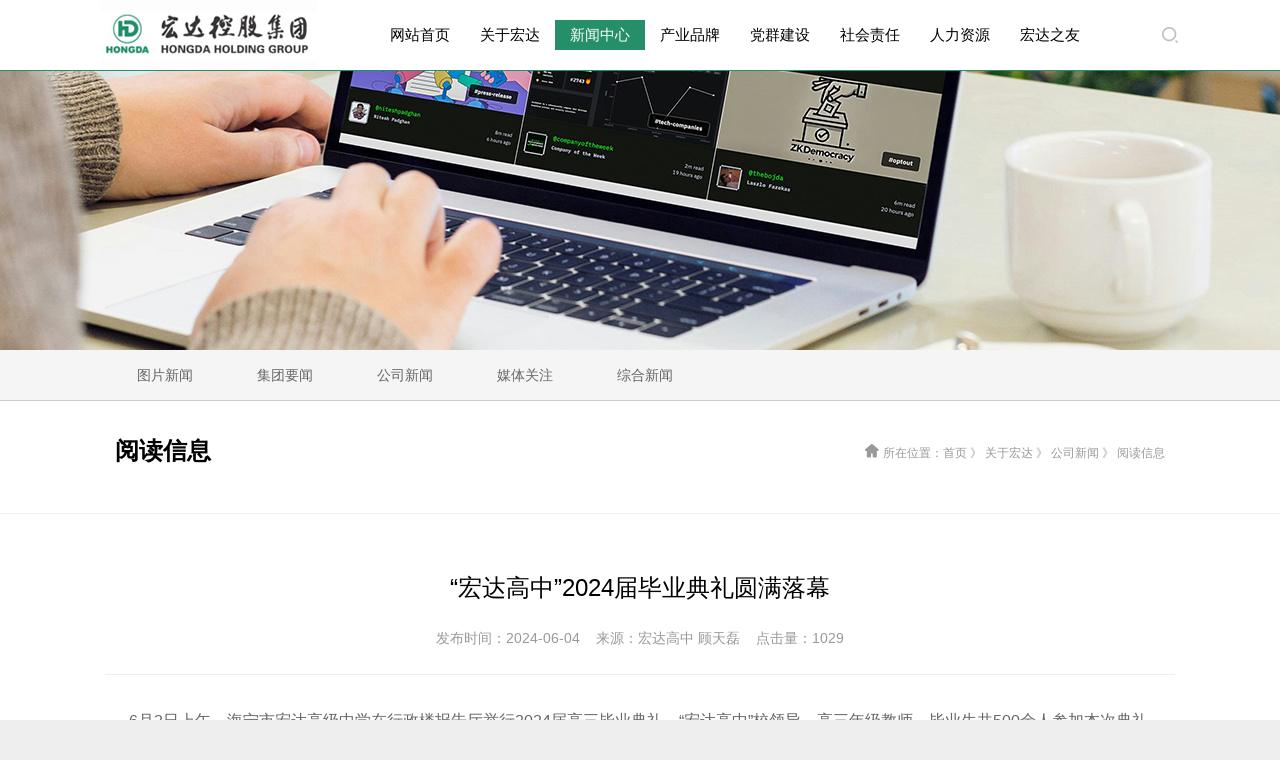

--- FILE ---
content_type: text/html; charset=utf-8
request_url: https://hongdaholding.com/index.php/Index/file_news_read2?id=2423&flag=2
body_size: 8763
content:
<!DOCTYPE html>
<html lang="en">

<head>
  <meta charset="utf-8">
  <title>宏达控股集团|宏达控股集团有限公司【官网】</title>
  <meta name="viewport" content="width=device-width, initial-scale=1, minimum-scale=1, maximum-scale=1">
  <meta name="Description" content="宏达控股集团有限公司成立于2005年，是经国家工商总局核准的综合性企业集团，经历了二十八年艰苦创业，集团公司目前拥有制造、教育、市场开发、房地产、金融、其他等六大产业，主要生产制造基地位于海宁市许村镇和深圳市，金融投资在上海、北京等地。2014年末，集团下属子公司25家，净资产65.8亿元，营业收入12.3亿元，利税总额6亿元，从业人员1715人。
宏达高科”（股票代码：002144、上市时间：2007年8月）是国内经编行业首家A股上市公司">
  <meta name="Keywords" content="宏达控股集团,宏达控股集团有限公司,宏达控股集团官网，浙江宏达控股,宏达控股,,宏达集团,宏达公司">
  <meta name="robots" content="all" />
  
  <!-- Link Swiper's CSS -->
  <link rel="stylesheet" href="/Public/Home/Css/swiper-4.3.5.min.css">
  <link rel="stylesheet" href="/Public/Home/Css/bootstrap.min.css">
  <link rel="stylesheet" href="/Public/Home/Iconfont/iconfont.css">
  <script src="https://api.hainingweb.com/Library/Bootstrap3/Js/jquery.min.js"></script>
  <script src="https://api.hainingweb.com/Library/Bootstrap3/Js/bootstrap.min.js"></script>
  
  <!-- Demo styles -->
  <style>
    html,
    body {
      position: relative;
      height: 100%;
    }

    body {
      background: #eee;
      font-family: Helvetica Neue, Helvetica, Arial, sans-serif;
      font-size: 14px;
      color: #000;
      margin: 0;
      padding: 0;
    }
	.pc{display:block;}
	.mobile{display:none;}
	a:link {
		text-decoration: none;
	}
	a:visited {
		text-decoration: none;
	}
	a:hover {
		text-decoration: none;
	}
	a:active {
		text-decoration: none;
	}
	@media all and (max-width:767px){
		.pc{display:none;}
		.mobile{display:block;}
	}
		
	
	 /*悬浮窗口*/
.mod_qr {
	position:fixed;
	bottom:60px;
	right:0px;
	z-index:1000;
	width:120px;
}

.mod_qr .mod_qr_bd {
position: relative;
cursor: pointer;
display: block;
text-align: center;
width: 94px;
height: 112px;
color: #6c6c6c;
border: 1px solid #ccc;
overflow: hidden;
text-decoration: none;
background:#FFF;
}
.mod_qr .mod_qr_bd span {
display: block;
height: 20px;
line-height: 20px;
overflow: hidden;
margin: 4px auto 0;
width: 78px;
color: #000!important;
cursor: pointer;
text-align: center;
}
.mod_qr .mod_qr_bd img {
display: block;
margin-left: 8px;
width: 80px;
height: 80px;
vertical-align: bottom;
}
.mod_qr .fixed_qr_close {
position: absolute;
top: 0;
left: -19px;
display: block;
width: 18px;
height: 18px;
border: 1px solid #ccc;
background:#fff;
}
.mod_qr .fixed_qr_close s {
width: 11px;
height: 11px;
margin-left: 4px;
margin-top: 4px;
}
	
	

    .swiper-container {
      width: 100%;
      height: 100%;
    }

    .swiper-slide {
      text-align: center;
      font-size: 18px;
      background: #fff;

      /* Center slide text vertically */
      display: -webkit-box;
      display: -ms-flexbox;
      display: -webkit-flex;
      display: flex;
      -webkit-box-pack: center;
      -ms-flex-pack: center;
      -webkit-justify-content: center;
      justify-content: center;
      -webkit-box-align: center;
      -ms-flex-align: center;
      -webkit-align-items: center;
      align-items: center;
    }
	
	.swiper-pagination-bullet {
      width: 20px;
      height: 20px;
      text-align: center;
      line-height: 20px;
      font-size: 12px;
      color: #000;
      opacity: 1;
      background: rgba(0, 0, 0, 0.2);
    }

    .swiper-pagination-bullet-active {
      color: #fff;
      background: #258f69;
    }
	
	.search{width:20px; height:20px; background:url(/Public/Home/Images/search.png);}
	.search:hover{background:url(/Public/Home/Images/search2.png);}
	
	.arrow{width:25px; height:25px; background:url(/Public/Home/Images/arrow.png);}
	.arrow:hover{background:url(/Public/Home/Images/arrow2.png);}
	
	.left{float:left}
	.right{float:left}
	.clear{clear:both}
	
	.green{color:#258f69;}
	.greenbox{ border:1px #258f69 solid; padding:35px; margin-top:20px;}
	.greenbox2{ border:1px #258f69 solid; padding:15px; margin-left:30px; margin-top:-35px;background:#cde8de }
	
	.historybox{ border-left:1px #ccc solid; padding-left:5px; padding-bottom:20px; }
	
	.boxnav{ background:#eee;width:25px; border-left:1px #fff solid; border-right:1px #fff solid; height:25px; line-height:25px; text-align:center;font-size:15px; color:#333;}
	.btnnav:hover .boxnav{ background:#258f69; color:#FFF}
	#active .boxnav{ background:#258f69; color:#FFF}
	.listnav li{list-style:none;display:inline-block; width:25px;}
	
	.newsbox{ border:1px #ccc solid; padding:4px; margin-top:20px}
	#newsline{color:#ccc;}
	#newsline:hover{color:#258f69}
	.newstime{ border-right:2px #ccc solid}
	.newstime2{width:100px; height:30px; line-height:30px; text-align:center; font-size:14px;color:#fff; background:#258f69}
	#newsline2{color:#258f69;font-size:14px;}
	
	.lab_title{text-align:left; padding-bottom:20px; border-bottom:1px #ccc solid}
	.lab_title .cn{color:#258f69;}
	.lab_title .en{color:#818181;}
	
	.lab_title2{text-align:left; padding-bottom:20px;}
	.lab_title2 .cn{color:#258f69;}
	.lab_title2 .en{color:#818181;}
	
	.lab_btn{width:120px; height:40px; line-height:40px; color:#fff; text-align:center; background:#258f69; font-size:14px;}
	.lab_btn:hover{ background:#999;}
	
	.lab_btn2{width:120px; height:30px; line-height:30px; color:#fff; text-align:center; background:#999; font-size:14px;}
	.lab_btn2:hover{ background:#258f69;}
	
	.lab_btn3{ padding-left:10px; padding-right:10px;height:30px; line-height:30px; color:#fff; text-align:center; background:#999; font-size:12px;}
	
	
	.lab2_content{ padding-top:20px;line-height:2.0; font-size:14px; text-align:left}
	
	.prolist{padding-top:10px;}
	.prolist li{ border-bottom:1px #ccc solid; margin-top:5px; padding-bottom:5px;}
	.timebox{width:70px; height:70px; background:#CCC; font-size:12px; color:#000; text-align:center; padding-top:8px}
	.timetitle{font-size:16px; text-align:left; padding-top:5px;}
	.timecontent{font-size:12px;text-align:left;color:#999}
	
	.blackbox{width:50%;height:70px; background:rgba(0,0,0,0.7); bottom:0px; position:absolute; color:#fff; line-height:70px}
	.lr{width:100px; height:50px; top:200px; left:50%;position:absolute; margin-left:-50px}
  
  </style>
</head>

<body>

<style>
#menu,
#menu ul,
#menu li,
#menu a {margin: 0;padding: 0;border: none;outline: none; }

/* Menu */
#menu {	height:30px;width:830px; z-index:99999; position:relative; text-align:center; padding-top:20px; padding-left:0px
	/*????


	???
	-webkit-border-radius: 5px;
	-moz-border-radius: 5px;
	border-radius: 5px;*/}

#menu li {position: relative;list-style: none;float: left;display: block; width:90px;height:30px; text-align:center; z-index:99999; }

/* Links */

#menu li a {display: block;padding:0px;margin: 0px 0;line-height:30px;text-decoration: none;font-size: 15px;color: #000;
}

#menu li:first-child a { border-left: none; }
#menu li:last-child a{ border-right: none; }

#menu li:hover > a {background-color:#ccc;}
#menu li a#active{background-color:#248f68;color:#fff}

/* Sub Menu */

#menu ul {position: absolute; width:90px;left:0;opacity: 0; ;top:30px;
	/*
	-webkit-border-radius: 0 0 5px 5px;
	-moz-border-radius: 0 0 5px 5px;
	border-radius: 0 0 5px 5px;
	*/
	-webkit-transition: opacity .25s ease .1s;
	-moz-transition: opacity .25s ease .1s;
	-o-transition: opacity .25s ease .1s;
	-ms-transition: opacity .25s ease .1s;
	transition: opacity .25s ease .1s;}

#menu li:hover > ul { opacity: 1; }

#menu ul li {height: 0;overflow: hidden;padding: 0;margin-left:0px; border-bottom:1px solid #eee; background:#CCC;

	-webkit-transition: height .3s ease .1s;
	-moz-transition: height .3s ease .1s;
	-o-transition: height .3s ease .1s;
	-ms-transition: height .3s ease .1s;
	transition: height .3s ease .1s;}

#menu li:hover > ul li {height: 35px;overflow: visible;padding: 0; font-size:15px;border: none; width:90px; border-top:1px solid #eee; }
#menu ul li a { display:block;padding: 0;margin: 0;border: none;text-align: center;font-size:12px; color:#000; line-height:35px; }
#menu ul li a:hover{ display:block; background:#248f68;color:#fff;}
#menu ul li:last-child a { border: none; }
#menu ul li ul { position:absolute; left:150px; top:0; width:145px;}
#menu ul li ul li { height: 30px;padding: 0; font-size:13px;border: none; width:150px;}
#menu ul li ul li a {display:block;padding: 0;margin: 0;font-size:13px; color:#000; line-height:30px; text-align:left; padding-left:20px; }
</style>
<script type="text/javascript">
	function searchs(){
		$('#myModal2').modal('show');
	}
</script>
<div class="container-fluid pc" style="width:100%;height:71px; position:fixed; top:0px;z-index:1000; background:#fff; border-bottom:1px #258f69 solid">
  	<div class="container">
    	<div class="row">
    		<div class="col-md-3"><a href="/index.php/Index/index"><img src="/Public/Home/Images/logo.jpg"></a></div>
            <div class="col-md-8">
            <ul id="menu">
       			<li ><a href="/index.php/Index/index" >网站首页</a>
                <li ><a href="#" >关于宏达</a>
                    <ul>
                      <li><a href="/index.php/Index/file_read?id=1&flag=1">董事长致辞</a></li>
                      <li><a href="/index.php/Index/file_read?id=2&flag=1">集团简介</a></li>
                      <li><a href="/index.php/Index/file_read?id=3&flag=1">发展历程</a></li>
                      <li><a href="/index.php/Index/file_read?id=4&flag=1">涉及行业</a></li>
                      <li><a href="/index.php/Index/file_news?cid=1&flag=1">领导关怀</a></li>
                      <li><a href="/index.php/Index/file_news?cid=2&flag=1">集团荣誉</a></li>
                      <li><a href="/index.php/Index/file_news?cid=19&flag=1">集团宣传片</a></li>
                    </ul>
                </li>
                <li ><a href="#" id="active">新闻中心</a>
                	<ul>
                      <li><a href="/index.php/Index/file_news2?cid=14&flag=2">图片新闻</a></li>
                      <li><a href="/index.php/Index/file_news2?cid=15&flag=2">集团要闻</a></li>
                      <li><a href="/index.php/Index/file_news2?cid=16&flag=2">公司新闻</a></li>
                      <li><a href="/index.php/Index/file_news2?cid=17&flag=2">媒体关注</a></li>
                      <li><a href="/index.php/Index/file_news2?cid=18&flag=2">综合新闻</a></li>
                      
                    </ul>
                </li>
                <li ><a href="#" >产业品牌</a>
                	<ul>
                      <li><a href="/index.php/Index/products?id=1&flag=3">制造业</a></li>
                      <li><a href="/index.php/Index/products?id=2&flag=3">市场开发</a></li>
                      <li><a href="/index.php/Index/products?id=3&flag=3">教育</a></li>
                      <li><a href="/index.php/Index/products?id=4&flag=3">房地产</a></li>
                      <li><a href="/index.php/Index/products?id=5&flag=3">投资</a></li>
                      <li><a href="/index.php/Index/products?id=6&flag=3">产业园区</a></li>
                      <li><a href="/index.php/Index/products?id=12&flag=3">文化</a></li>
                      <li><a href="/index.php/Index/products?id=7&flag=3">其他产业</a></li>
                    </ul>
                </li>
                <li ><a href="#" >党群建设</a>
                	<ul>
                      <li><a href="/index.php/Index/file_read2?id=39&flag=4">党建概况</a></li>
                      <!--<li><a href="/index.php/Index/file_news3?cid=20&flag=4">党群动态</a></li>-->
                      <li><a href="/index.php/Index/file_read2?id=45&flag=4">党建高地创建</a></li>
                      <li><a href="/index.php/Index/file_read2?id=44&flag=4">党建大事记</a></li>
                    </ul>
                </li>
                <li ><a href="#" >社会责任</a>
                	<ul>
                      <li><a href="/index.php/Index/file_news4?cid=23&flag=5">宏达基金会</a></li>
                      <li><a href="/index.php/Index/file_read5?id=46&flag=5">环境保护</a></li>
                      <li><a href="/index.php/Index/file_read5?id=47&flag=5">安全生产</a></li>
                    </ul>
                </li>
                <li ><a href="#" >人力资源</a>
                	<ul>
                      <li><a href="/index.php/Index/file_read3?id=40&flag=6">人才培养</a></li>
                      <li><a href="/index.php/Index/file_jobs?cid=99&flag=6">招聘信息</a></li>
                      <li><a href="/index.php/Index/file_read4?id=41&flag=6">联系我们</a></li>
                    </ul>
                </li>
                <li ><a href="/index.php/Index/file_news5?cid=27&flag=7" >宏达之友</a>
                </li>
            </ul>
            </div>
            <div class="col-md-1" style="padding-top:25px;" align="right"><a href="javascript:void();" onClick="searchs()"><div class="search"></div></a></div>
        </div>
    </div>
  </div>
 
   <div class="mobile" style="position:fixed; top:0px; z-index:9999; background:#FFF; width:100%; border-bottom:1px #258f69 solid">
	<section>
    <div class="wow fadeInRight" style="animation-delay:0.5s;-webkit-animation-delay:0.5s;width:50%; padding-left:10px; padding-top:15px"><img src="/Public/Home/Images/logo.jpg" height="60"/></div>
    	<nav class="navbar navbar-default" style=" margin-top:-60px;z-index:9999; position:relative;background: rgba(0, 0, 0, 0); border:0px">
  <div class="container-fluid">
    <!-- Brand and toggle get grouped for better mobile display -->
    <div class="navbar-header">
      <button type="button" class="navbar-toggle collapsed" data-toggle="collapse" data-target="#bs-example-navbar-collapse-1" aria-expanded="false">
        <span class="sr-only">Toggle navigation</span>
        <span class="icon-bar"></span>
        <span class="icon-bar"></span>
        <span class="icon-bar"></span>
      </button>
      <a class="navbar-brand" href="/index.php/Index/index"></a>
    </div>

    <!-- Collect the nav links, forms, and other content for toggling -->
    <div class="collapse navbar-collapse" id="bs-example-navbar-collapse-1" style="margin-top:20px;">
      				<ul class="nav navbar-nav">
        				<li><a href="/index.php/Index/index">网站首页</a></li>
                        <li class="dropdown"><a href="#" class="dropdown-toggle" data-toggle="dropdown" role="button" aria-haspopup="true" aria-expanded="false">关于宏达 <span class="caret"></span></a>
                    		<ul class="dropdown-menu">
                      			<li><a href="/index.php/Index/file_read?id=1&flag=1">董事长致辞</a></li>
                      			<li><a href="/index.php/Index/file_read?id=2&flag=1">集团简介</a></li>
                      			<li><a href="/index.php/Index/file_read?id=3&flag=1">发展历程</a></li>
                      			<li><a href="/index.php/Index/file_read?id=4&flag=1">涉及行业</a></li>
                      			<li><a href="/index.php/Index/file_news?cid=1&flag=1">领导关怀</a></li>
                      			<li><a href="/index.php/Index/file_news?cid=2&flag=1">集团荣誉</a></li>
                                <li><a href="/index.php/Index/file_news?cid=19&flag=1">集团宣传片</a></li>
                    		</ul>
                		</li>
                        <li class="dropdown"><a href="#" class="dropdown-toggle" data-toggle="dropdown" role="button" aria-haspopup="true" aria-expanded="false">新闻中心 <span class="caret"></span></a>
                			<ul class="dropdown-menu">
                      			<li><a href="/index.php/Index/file_news2?cid=14&flag=2">图片新闻</a></li>
                      			<li><a href="/index.php/Index/file_news2?cid=15&flag=2">集团要闻</a></li>
                      			<li><a href="/index.php/Index/file_news2?cid=16&flag=2">公司新闻</a></li>
                      			<li><a href="/index.php/Index/file_news2?cid=17&flag=2">媒体关注</a></li>
                      			<li><a href="/index.php/Index/file_news2?cid=18&flag=2">综合新闻</a></li>
                      			
                    		</ul>
                		</li>
                        <li class="dropdown"><a href="#" class="dropdown-toggle" data-toggle="dropdown" role="button" aria-haspopup="true" aria-expanded="false">产业与品牌 <span class="caret"></span></a>
                			<ul class="dropdown-menu">
                      			<li><a href="/index.php/Index/products?id=1&flag=3">制造业</a></li>
                      <li><a href="/index.php/Index/products?id=2&flag=3">市场开发</a></li>
                      <li><a href="/index.php/Index/products?id=3&flag=3">教育</a></li>
                      <li><a href="/index.php/Index/products?id=4&flag=3">房地产</a></li>
                      <li><a href="/index.php/Index/products?id=5&flag=3">投资</a></li>
                      <li><a href="/index.php/Index/products?id=6&flag=3">产业园区</a></li>
                      <li><a href="/index.php/Index/products?id=7&flag=3">其他产业</a></li>
                    		</ul>
                		</li>
                        <li class="dropdown"><a href="#" class="dropdown-toggle" data-toggle="dropdown" role="button" aria-haspopup="true" aria-expanded="false">党群建设 <span class="caret"></span></a>
                			<ul class="dropdown-menu">
                      			<li><a href="/index.php/Index/file_read2?id=39&flag=4">党建概况</a></li>
                      			<!--<li><a href="/index.php/Index/file_news3?cid=20&flag=4">党群动态</a></li>-->
                      			<li><a href="/index.php/Index/file_read2?id=45&flag=4">党建高地创建</a></li>
                      			<li><a href="/index.php/Index/file_read2?id=44&flag=4">党建大事记</a></li>
                    		</ul>
                		</li>
                		<li class="dropdown"><a href="#" class="dropdown-toggle" data-toggle="dropdown" role="button" aria-haspopup="true" aria-expanded="false">社会责任 <span class="caret"></span></a>
                			<ul class="dropdown-menu">
                      			<li><a href="/index.php/Index/file_news4?cid=23&flag=5">宏达基金会</a></li>
                      			<li><a href="/index.php/Index/file_read5?id=46&flag=5">环境保护</a></li>
                      			<li><a href="/index.php/Index/file_read5?id=47&flag=5">安全生产</a></li>
                    		</ul>
                		</li>
                		<li class="dropdown"><a href="#" class="dropdown-toggle" data-toggle="dropdown" role="button" aria-haspopup="true" aria-expanded="false">人力资源 <span class="caret"></span></a>
                        	<ul class="dropdown-menu">
                      			<li><a href="/index.php/Index/file_read3?id=40&flag=6">人才培养</a></li>
                      			<li><a href="/index.php/Index/file_jobs?cid=99&flag=6">招聘信息</a></li>
                      			<li><a href="/index.php/Index/file_read4?id=41&flag=6">联系我们</a></li>
                    		</ul>
                        </li>
                		<li ><a href="/index.php/Index/file_news5?cid=27&flag=7">宏达之友</a></li>
                        
      				</ul>
     
      
    </div><!-- /.navbar-collapse -->
  </div><!-- /.container-fluid -->
</nav>
</section>
    
     </div>

 
 
 <div class="modal fade" id="myModal2" tabindex="-1" role="dialog" aria-labelledby="myModalLabel">
  <div class="modal-dialog" role="document">
    <div class="modal-content">
      <div class="modal-body">
        <form class="form-inline" action="/index.php/Index/result">
  			<div class="form-group">
    		<input name="info" type="text" class="form-control" placeholder="请输入关键字" style="width:510px">
  			</div>
  			<button type="submit" class="btn btn-default">搜索</button>
		<input type="hidden" name="__hash__" value="505d6add80d5ac7c7e466930395743cc_33a3a0546dd445fdd82265019a36da68" /></form>
      </div>
    </div>
  </div>
</div>
<style>
.cont img{max-width:100%; max-height:100%}
</style>
<div class="container-fluid pc" style="height:350px; background:url(/Public/Home/Images/banner2.jpg) no-repeat center 0px;">

</div>
<div class="mobile" style="padding-top:80px;">
	<img src="/Public/Home/Images/mbanner2.jpg" width="100%" />
</div>
<style>
.menubtn{width:120px; height:50px;font-size:14px;color:#666;float:left; line-height:50px; text-align:center}
.menubtn:hover{ background:#258f69;color:#fff}
.menulist #active .menubtn{background:#258f69;color:#fff}
.menubtn2{width:33.3%; height:40px;font-size:14px;color:#666;float:left; line-height:40px; text-align:center; border-bottom:1px #ccc solid; border-right:1px #ccc solid}
.menubtn2:hover{ background:#258f69;color:#fff}
.menulist2 #active .menubtn2{background:#258f69;color:#fff}
</style>
<div class="container-fluid pc" style="border-bottom:1px #ccc solid; background:#f5f5f5;">
	<div class="container" style="height:50px;" >
    	<div class="menulist">
            <a href="/index.php/Index/file_news2?cid=14&flag=2" ><div class="menubtn">图片新闻</div></a>
            <a href="/index.php/Index/file_news2?cid=15&flag=2" ><div class="menubtn">集团要闻</div></a>
            <a href="/index.php/Index/file_news2?cid=16&flag=2" ><div class="menubtn">公司新闻</div></a>
            <a href="/index.php/Index/file_news2?cid=17&flag=2" ><div class="menubtn">媒体关注</div></a>
            <a href="/index.php/Index/file_news2?cid=18&flag=2" ><div class="menubtn">综合新闻</div></a>
            
        </div>
    </div>
</div>
<div class="mobile" style="border-bottom:1px #ccc solid;background:#f5f5f5;height:80px;">
    	<div class="menulist2">
    		<a href="/index.php/Index/file_news2?cid=14&flag=2" ><div class="menubtn2">图片新闻</div></a>
            <a href="/index.php/Index/file_news2?cid=15&flag=2" ><div class="menubtn2">集团要闻</div></a>
            <a href="/index.php/Index/file_news2?cid=16&flag=2" ><div class="menubtn2">公司新闻</div></a>
            <a href="/index.php/Index/file_news2?cid=17&flag=2" ><div class="menubtn2">媒体关注</div></a>
            <a href="/index.php/Index/file_news2?cid=18&flag=2" ><div class="menubtn2">综合新闻</div></a>
           
        </div>
</div>
<div class="container-fluid" style="background:#fff; border-bottom:1px #eee solid">
	<div class="container" style="height:100px; line-height:100px">
        	<div class="col-md-6"><p style="font-size:24px; font-weight:bold">阅读信息</p></div>
            <div class="col-md-6 pc"><p style="font-size:12px; color:#999; text-align:right"><span class="iconfont icon-home-filling"></span> 所在位置：首页 》 关于宏达 》 公司新闻 》 阅读信息</div>
    </div>
</div>
<div class="container-fluid" style="background:#fff">
	<div class="container" style="min-height:500px; font-size:16px; padding-top:50px; padding-bottom:50px; line-height:2.0">
    	<p style="text-align:center; font-size:24px">“宏达高中”2024届毕业典礼圆满落幕</p>
        <p style="text-align:center;color:#999"><small>发布时间：2024-06-04&nbsp;&nbsp;&nbsp;&nbsp;来源：宏达高中 顾天磊&nbsp;&nbsp;&nbsp;&nbsp;点击量：1029</small></p>
        <hr>
    	<div class="cont" style=" margin-top:30px;color:#666"><p>&nbsp; &nbsp; &nbsp; 6月2日上午，海宁市宏达高级中学在行政楼报告厅举行2024届高三毕业典礼，“宏达高中”校领导、高三年级教师、毕业生共500余人参加本次典礼。</p><p>&nbsp; &nbsp; &nbsp; 典礼在国歌声中拉开帷幕。高三年级负责人尤亚平宣读了优秀毕业生名单，全体优秀毕业生依次上台接受校领导表彰，并合影留念；2023届毕业生代表王曜同学通过视频告诉即将迎来高考和大学生活的高三学子们，既要重视高考，抓住机遇，又要从容淡定，来日方长；毕业生们写下真挚的话语，贴在“表白墙”上；各班班长上台，表达了他们对同学、老师和班级的不舍，同时也向全体同学和老师们送上了美好的祝福；张云忠书记上台致辞，对毕业生们提出了希冀，并祝愿毕业生们一切顺利，前程似锦。最后，全体高三教师上台，给学生们贴“高考必胜”祝福贴，在一句句激励和祝福的话语声中，毕业典礼缓缓落下了帷幕。</p><p>&nbsp; &nbsp; &nbsp; 青春不散场。相信“宏达高中”2024届学子一定能圆梦高考，顶峰相见。</p><p style="text-align: center;"><img src="/ueditor/php/upload/image/20240604/1717479730441075.jpg" title="1717479730441075.jpg" alt="4_proc.jpg" width="716" height="534"/></p></div>
         <div  style=" text-align:center; margin-top:50px;" >
        	<a style="padding:10px 20px; background-color:#000; font-size:16px; color:#fff;" href="javascript:void()" onClick="javascript:history.go(-1);">返回</a>
        </div>
    </div>
</div>
<script type="text/javascript">

 
    var $ =function(id){return document.getElementById(id)}
    // 滚动
function scrollObject(obj,speed,direction,objWidth,objHeight,filePath,contentById)
      
     {
        // 执行初始化
if(direction=="up"||direction=="down")
             document.write(UDStructure());
         else
             document.write(LRStructure());
             
         var demo = $(obj);
         var demo1 = $(obj+"1");
         var demo2 = $(obj+"2");
         var speed=speed;
          
         $(contentById).style.display="none"
          
         demo.style.overflow="hidden";
         demo.style.width = objWidth+"px";
         demo.style.height = objHeight+"px";
         demo.style.margin ="0 auto";
          
         if(filePath!="")
            demo1.innerHTML=file();
          
         if(contentById!="")
            demo1.innerHTML=$(contentById).innerHTML;
          
         demo2.innerHTML=demo1.innerHTML;
          
 
         // 左右滚动
function LRStructure()
         {
             var _html ="";
              _html+="<div id='"+obj+"' >";
              _html+="<table border='0' align='left' cellpadding='0' cellspacing='0' cellspace='0'>";
              _html+="<tr>";
              _html+="<td nowrap='nowrap' id='"+obj+"1' >";
                    // 此处是放要滚动的内容
              _html+="</td>";
              _html+="<td nowrap='nowrap' id='"+obj+"2' ></td>";
              _html+="</tr>";
              _html+="</table>";
              _html+="</div>";
             
            return _html;
         }
          
          
         // 上下滚动的结构
function UDStructure()
         {
             var _html ="";
              _html+="<div id="+obj+" >";
              _html+="<table border='0' align='left' cellpadding='0' cellspacing='0' cellspace='0'>";
              _html+="<tr>";
              _html+="<td id='"+obj+"1' >";
                  // 此处是放要滚动的内容
              _html+="</td>";
              _html+="</tr>";
              _html+="<tr>";
              _html+="<td id='"+obj+"2' ></td>";
              _html+="</tr>";
              _html+="</table>";
              _html+="</div>";
            return _html;
         }
          
          
         // 取得文件夹下的图片
function file()
         {
            var tbsource = filePath;//本地文件夹路径
            filePath = filePath.toString();
             
            if (filePath=="")
              return"";
   
            var imgList ="";
            var objFSO =new ActiveXObject('Scripting.FileSystemObject');
   
            // 文件夹是否存在
if(!objFSO.FolderExists(tbsource))
            {
                alert("<"+tbsource+">该文件夹路径不存在，或者路径不能含文件名！");
                objFSO =null;
                return;
            }
   
            var objFolder = objFSO.GetFolder(tbsource);
            var colFiles =new Enumerator(objFolder.Files);
            var re_inf1 =/\.jpg$/;  //验证文件夹文件是否jpg文件
   
             for (;!colFiles.atEnd();colFiles.moveNext()) //读取文件夹下文件
             {
                var objFile = colFiles.item();
               
                if(re_inf1.test(objFile.Name.toLowerCase()))
                {
                  imgList +="<img src="+filePath+"/"+objFile.Name+">";
                }
             }
             
            return imgList;
         }
          
         // 向左滚
function left()
         {
           if(demo2.offsetWidth-demo.scrollLeft<=0)
           {
             demo.scrollLeft-=demo1.offsetWidth;
           }
           else
           {
             demo.scrollLeft++;
           }
         }
          
          
         // 向右滚
function right()
         {
            if(demo.scrollLeft<=0)
            {
              demo.scrollLeft+=demo2.offsetWidth;
            }
            else
            {
              demo.scrollLeft--
            }
         }
          
          
         // 向下滚
function down()
         {
            if(demo1.offsetTop-demo.scrollTop>=0)
            {
              demo.scrollTop+=demo2.offsetHeight;
            }
            else
            {
              demo.scrollTop--
            }
         }
          
         // 向上滚
function up()
         {
            if(demo2.offsetTop-demo.scrollTop<=0)
            {
              demo.scrollTop-=demo1.offsetHeight;
            }
            else
            {
              demo.scrollTop++
            }
         }
 
         // 切换方向
function swichDirection()
         {
            switch(direction)
            {
              case"left":
                return left();
                break;
               
              case"right":
                return right();
                break;
               
              case"up":
                return up();
                break;
               
              default:
                return down();
            }
         } 
 
         // 重复执行
var myMarquee=setInterval(swichDirection,speed);
          
         // 鼠标悬停
         demo.onmouseover=function() {clearInterval(myMarquee);}
          
         // 重新开始滚动
         demo.onmouseout=function() { myMarquee=setInterval(swichDirection,speed);}
    }
</script>
<style>
#footerline{color:#666;}
#footerline:hover{color:#258f69}
</style>
<footer>
<div class="container-fluid" style="border-top:1px #258f69 solid">
	<div class="container" style=" padding-top:40px; padding-bottom:40px">
    	<div class="row">
        	<div class="col-md-10">
            	<div class="row">
                	<div class="col-md-2 pc">
                    	<p style="font-size:18px;color:#258f69">关于宏达</p>
                        <div style="height:1px;width:50px; border-bottom:1px #258f69 solid"></div>
                        <p style="margin-top:20px"><a href="/index.php/Index/file_read?id=1&flag=1" id="footerline">董事长致辞</a></p>
                        <p><a href="/index.php/Index/file_read?id=2&flag=1" id="footerline">集团简介</a></p>
                        <p><a href="/index.php/Index/file_read?id=3&flag=1" id="footerline">发展历程</a></p>
                        <p><a href="/index.php/Index/file_read?id=4&flag=1" id="footerline">涉及行业</a></p>
                        <p><a href="/index.php/Index/file_news?cid=1&flag=1" id="footerline">领导关怀</a></p>
                        <p><a href="/index.php/Index/file_news?cid=2&flag=1" id="footerline">集团荣誉</a></p>
                    </div>
                    <div class="col-md-2 pc">
                    	<p style="font-size:18px;color:#258f69">新闻中心</p>
                        <div style="height:1px;width:50px; border-bottom:1px #258f69 solid"></div>                        
                        <p style="margin-top:20px"><a href="/index.php/Index/file_news2?cid=14&flag=2" id="footerline">图片新闻</a></p>
                      	<p><a href="/index.php/Index/file_news2?cid=15&flag=2" id="footerline">集团要闻</a></p>
                      	<p><a href="/index.php/Index/file_news2?cid=16&flag=2" id="footerline">子公司新闻</a></p>
                      	<p><a href="/index.php/Index/file_news2?cid=17&flag=2" id="footerline">媒体关注</a></p>
                      	<p><a href="/index.php/Index/file_news2?cid=18&flag=2" id="footerline">综合新闻</a></p>
                      	<p><a href="/index.php/Index/file_news2?cid=19&flag=2" id="footerline">集团宣传片</a></p>                        
                    </div>
                    <div class="col-md-2 pc">
                    	<p style="font-size:18px;color:#258f69">产业品牌</p>
                        <div style="height:1px;width:50px; border-bottom:1px #258f69 solid"></div>                        
                        <p style="margin-top:20px"><a href="/index.php/Index/products?id=1&flag=3" id="footerline">制造业</a></p>
                      	<p><a href="/index.php/Index/products?id=2&flag=3" id="footerline">市场开发</a></p>
                      	<p><a href="/index.php/Index/products?id=3&flag=3" id="footerline">教育</a></p>
                      	<p><a href="/index.php/Index/products?id=4&flag=3" id="footerline">房地产</a></p>
                      	<p><a href="/index.php/Index/products?id=5&flag=3" id="footerline">投资</a></p>
                      	<p><a href="/index.php/Index/products?id=6&flag=3" id="footerline">产业园区</a></p>
                      	<p><a href="/index.php/Index/products?id=7&flag=3" id="footerline">其他产业</a></p>
                    </div>
                    <div class="col-md-2 pc">
                    	<p style="font-size:18px;color:#258f69">党群建设</p>
                        <div style="height:1px;width:50px; border-bottom:1px #258f69 solid"></div>
                        <p style="margin-top:20px"><a href="/index.php/Index/file_read2?id=39&flag=4" id="footerline">党建概况</a></p>
                      	<p><a href="/index.php/Index/file_news3?cid=20&flag=4" id="footerline">党群动态</a></p>
                      	<p><a href="/index.php/Index/file_read2?id=45&flag=4" id="footerline">党建高地创建</a></p>
                     	<p><a href="/index.php/Index/file_read2?id=44&flag=4" id="footerline">党建大事记</a></p>
                    </div>
                    <div class="col-md-2 pc">
                    	<p style="font-size:18px;color:#258f69">社会责任</p>
                        <div style="height:1px;width:50px; border-bottom:1px #258f69 solid"></div>
                        <p style="margin-top:20px"><a href="/index.php/Index/file_news4?cid=23&flag=5" id="footerline">宏达基金会</a></p>
                      	<p><a href="/index.php/Index/file_read5?id=46&flag=5" id="footerline">环境保护</a></p>
                      	<p><a href="/index.php/Index/file_read5?id=47&flag=5" id="footerline">安全生产</a></p>
                    </div>
                    <div class="col-md-2 pc">
                    	<p style="font-size:18px;color:#258f69">人力资源</p>
                        <div style="height:1px;width:50px; border-bottom:1px #258f69 solid"></div>
                        <p style="margin-top:20px"><a href="/index.php/Index/file_read3?id=40&flag=6" id="footerline">人才培养</a></p>
                      	<p><a href="/index.php/Index/file_jobs?cid=99&flag=6" id="footerline">招聘信息</a></p>
                      	<p><a href="/index.php/Index/file_read4?id=41&flag=6" id="footerline">联系我们</a></p>
                    </div>
                </div>
            </div>
            <div class="col-md-2" style="text-align:center">
            	<div class="pc"><img src="/Public/Home/Images/logo2.jpg" /></div>
                <div class="mobile" align="center"><p style="font-size:18px; color:#248f68">宏达控股集团</p>
                	<p>电话：0573-87079912</p>
                	<p>传真：0573-87079912</p>
                	<p>邮箱：675734974@qq.com</p>
                	<p>地址：海宁市海州西路218号宏达大厦</p>
                </div><br />
                <img src="/Public/Home/Images/wechat.jpg" width="150" />
                <p style="padding-top:10px">宏达控股集团<br />[微信扫一扫]</p>
            </div>
        </div>
        <div class="pc">

          
<script type="text/javascript">
scrollObject("sr",50,"left",1030,55,"","img")
</script>
        </div>
       
    </div>
</div>
<div class="container-fluid" style="border-top:1px #ddd solid">
	<div class="container" style=" line-height:40px; text-align:center; color:#666">
    	Copyright © 宏达控股集团, All Rights Reserved. 技术支持：炎黄在线<br><a href="https://beian.miit.gov.cn/">备案号：浙ICP备15002964号</a> 
		<img src="/Public/Home/Images/beian.png"> <a href= "https://beian.mps.gov.cn/#/query/webSearch?code=33048102231116" rel="noreferrer" target="_blank">浙公网安备33048102231116号</a >

    </div>
</div>
</footer>
<script type="text/javascript" src="//js.users.51.la/21839701.js"></script>
</body>
</html>

--- FILE ---
content_type: text/css
request_url: https://hongdaholding.com/Public/Home/Iconfont/iconfont.css
body_size: 1753
content:
@font-face {
  font-family: "iconfont"; /* Project id  */
  src: url('iconfont.ttf?t=1627952912255') format('truetype');
}

.iconfont {
  font-family: "iconfont" !important;
  font-size: 16px;
  font-style: normal;
  -webkit-font-smoothing: antialiased;
  -moz-osx-font-smoothing: grayscale;
}

.icon-add:before {
  content: "\e664";
}

.icon-add-circle:before {
  content: "\e665";
}

.icon-arrow-up-circle:before {
  content: "\e666";
}

.icon-arrow-right-circle:before {
  content: "\e667";
}

.icon-arrow-down:before {
  content: "\e668";
}

.icon-ashbin:before {
  content: "\e669";
}

.icon-arrow-right:before {
  content: "\e66a";
}

.icon-browse:before {
  content: "\e66b";
}

.icon-bottom:before {
  content: "\e66c";
}

.icon-back:before {
  content: "\e66d";
}

.icon-arrow-double-left:before {
  content: "\e66e";
}

.icon-arrow-left-circle:before {
  content: "\e66f";
}

.icon-arrow-double-right:before {
  content: "\e670";
}

.icon-caps-lock:before {
  content: "\e671";
}

.icon-camera:before {
  content: "\e672";
}

.icon-chart-bar:before {
  content: "\e673";
}

.icon-attachment:before {
  content: "\e674";
}

.icon-close:before {
  content: "\e675";
}

.icon-check-item:before {
  content: "\e676";
}

.icon-calendar:before {
  content: "\e677";
}

.icon-comment:before {
  content: "\e678";
}

.icon-complete:before {
  content: "\e679";
}

.icon-chart-pie:before {
  content: "\e67a";
}

.icon-cry:before {
  content: "\e67b";
}

.icon-customer-service:before {
  content: "\e67c";
}

.icon-delete:before {
  content: "\e67d";
}

.icon-direction-down:before {
  content: "\e67e";
}

.icon-copy:before {
  content: "\e67f";
}

.icon-cut:before {
  content: "\e680";
}

.icon-data-view:before {
  content: "\e681";
}

.icon-direction-down-circle:before {
  content: "\e682";
}

.icon-direction-right:before {
  content: "\e683";
}

.icon-direction-up:before {
  content: "\e684";
}

.icon-discount:before {
  content: "\e685";
}

.icon-direction-left:before {
  content: "\e686";
}

.icon-download:before {
  content: "\e687";
}

.icon-electronics:before {
  content: "\e688";
}

.icon-elipsis:before {
  content: "\e689";
}

.icon-export:before {
  content: "\e68a";
}

.icon-explain:before {
  content: "\e68b";
}

.icon-edit:before {
  content: "\e68c";
}

.icon-email:before {
  content: "\e68d";
}

.icon-error:before {
  content: "\e68e";
}

.icon-favorite:before {
  content: "\e68f";
}

.icon-file-common:before {
  content: "\e690";
}

.icon-file-delete:before {
  content: "\e691";
}

.icon-file-add:before {
  content: "\e692";
}

.icon-film:before {
  content: "\e693";
}

.icon-fabulous:before {
  content: "\e694";
}

.icon-file:before {
  content: "\e695";
}

.icon-folder-close:before {
  content: "\e696";
}

.icon-filter:before {
  content: "\e697";
}

.icon-good:before {
  content: "\e698";
}

.icon-home:before {
  content: "\e699";
}

.icon-history:before {
  content: "\e69a";
}

.icon-file-open:before {
  content: "\e69b";
}

.icon-forward:before {
  content: "\e69c";
}

.icon-import:before {
  content: "\e69d";
}

.icon-image-text:before {
  content: "\e69e";
}

.icon-keyboard-26:before {
  content: "\e69f";
}

.icon-keyboard-9:before {
  content: "\e6a0";
}

.icon-link:before {
  content: "\e6a1";
}

.icon-fullscreen-shrink:before {
  content: "\e6a2";
}

.icon-layers:before {
  content: "\e6a3";
}

.icon-lock:before {
  content: "\e6a4";
}

.icon-fullscreen-expand:before {
  content: "\e6a5";
}

.icon-map:before {
  content: "\e6a6";
}

.icon-meh:before {
  content: "\e6a7";
}

.icon-menu:before {
  content: "\e6a8";
}

.icon-loading:before {
  content: "\e6a9";
}

.icon-help:before {
  content: "\e6aa";
}

.icon-minus-circle:before {
  content: "\e6ab";
}

.icon-modular:before {
  content: "\e6ac";
}

.icon-notification:before {
  content: "\e6ad";
}

.icon-mic:before {
  content: "\e6ae";
}

.icon-more:before {
  content: "\e6af";
}

.icon-pad:before {
  content: "\e6b0";
}

.icon-operation:before {
  content: "\e6b1";
}

.icon-play:before {
  content: "\e6b2";
}

.icon-print:before {
  content: "\e6b3";
}

.icon-mobile-phone:before {
  content: "\e6b4";
}

.icon-navigation:before {
  content: "\e6b5";
}

.icon-pdf:before {
  content: "\e6b6";
}

.icon-prompt:before {
  content: "\e6b7";
}

.icon-refresh:before {
  content: "\e6b8";
}

.icon-picture:before {
  content: "\e6b9";
}

.icon-save:before {
  content: "\e6ba";
}

.icon-search:before {
  content: "\e6bb";
}

.icon-share:before {
  content: "\e6bc";
}

.icon-scanning:before {
  content: "\e6bd";
}

.icon-security:before {
  content: "\e6be";
}

.icon-sign-out:before {
  content: "\e6bf";
}

.icon-select:before {
  content: "\e6c0";
}

.icon-success:before {
  content: "\e6c1";
}

.icon-smile:before {
  content: "\e6c2";
}

.icon-switch:before {
  content: "\e6c3";
}

.icon-setting:before {
  content: "\e6c4";
}

.icon-survey:before {
  content: "\e6c5";
}

.icon-task:before {
  content: "\e6c6";
}

.icon-skip:before {
  content: "\e6c7";
}

.icon-text:before {
  content: "\e6c8";
}

.icon-time:before {
  content: "\e6c9";
}

.icon-telephone-out:before {
  content: "\e6ca";
}

.icon-toggle-left:before {
  content: "\e6cb";
}

.icon-toggle-right:before {
  content: "\e6cc";
}

.icon-telephone:before {
  content: "\e6cd";
}

.icon-top:before {
  content: "\e6ce";
}

.icon-unlock:before {
  content: "\e6cf";
}

.icon-user:before {
  content: "\e6d0";
}

.icon-upload:before {
  content: "\e6d1";
}

.icon-work:before {
  content: "\e6d2";
}

.icon-training:before {
  content: "\e6d3";
}

.icon-warning:before {
  content: "\e6d4";
}

.icon-zoom-in:before {
  content: "\e6d5";
}

.icon-zoom-out:before {
  content: "\e6d6";
}

.icon-add-bold:before {
  content: "\e6d7";
}

.icon-arrow-left-bold:before {
  content: "\e6d8";
}

.icon-arrow-up-bold:before {
  content: "\e6d9";
}

.icon-close-bold:before {
  content: "\e6da";
}

.icon-arrow-down-bold:before {
  content: "\e6db";
}

.icon-minus-bold:before {
  content: "\e6dc";
}

.icon-arrow-right-bold:before {
  content: "\e6dd";
}

.icon-select-bold:before {
  content: "\e6de";
}

.icon-arrow-up-filling:before {
  content: "\e6df";
}

.icon-arrow-down-filling:before {
  content: "\e6e0";
}

.icon-arrow-left-filling:before {
  content: "\e6e1";
}

.icon-arrow-right-filling:before {
  content: "\e6e2";
}

.icon-caps-unlock-filling:before {
  content: "\e6e3";
}

.icon-comment-filling:before {
  content: "\e6e4";
}

.icon-check-item-filling:before {
  content: "\e6e5";
}

.icon-clock-filling:before {
  content: "\e6e6";
}

.icon-delete-filling:before {
  content: "\e6e7";
}

.icon-decline-filling:before {
  content: "\e6e8";
}

.icon-dynamic-filling:before {
  content: "\e6e9";
}

.icon-intermediate-filling:before {
  content: "\e6ea";
}

.icon-favorite-filling:before {
  content: "\e6eb";
}

.icon-help-filling:before {
  content: "\e6ec";
}

.icon-history-filling:before {
  content: "\e6ed";
}

.icon-filter-filling:before {
  content: "\e6ee";
}

.icon-file-common-filling:before {
  content: "\e6ef";
}

.icon-news-filling:before {
  content: "\e6f0";
}

.icon-edit-filling:before {
  content: "\e6f1";
}

.icon-fullscreen-expand-filling:before {
  content: "\e6f2";
}

.icon-smile-filling:before {
  content: "\e6f3";
}

.icon-rise-filling:before {
  content: "\e6f4";
}

.icon-picture-filling:before {
  content: "\e6f5";
}

.icon-notification-filling:before {
  content: "\e6f6";
}

.icon-user-filling:before {
  content: "\e6f7";
}

.icon-setting-filling:before {
  content: "\e6f8";
}

.icon-switch-filling:before {
  content: "\e6f9";
}

.icon-work-filling:before {
  content: "\e6fa";
}

.icon-task-filling:before {
  content: "\e6fb";
}

.icon-success-filling:before {
  content: "\e6fc";
}

.icon-warning-filling:before {
  content: "\e6fd";
}

.icon-folder-filling:before {
  content: "\e6fe";
}

.icon-map-filling:before {
  content: "\e6ff";
}

.icon-prompt-filling:before {
  content: "\e700";
}

.icon-meh-filling:before {
  content: "\e701";
}

.icon-cry-filling:before {
  content: "\e702";
}

.icon-top-filling:before {
  content: "\e703";
}

.icon-home-filling:before {
  content: "\e704";
}

